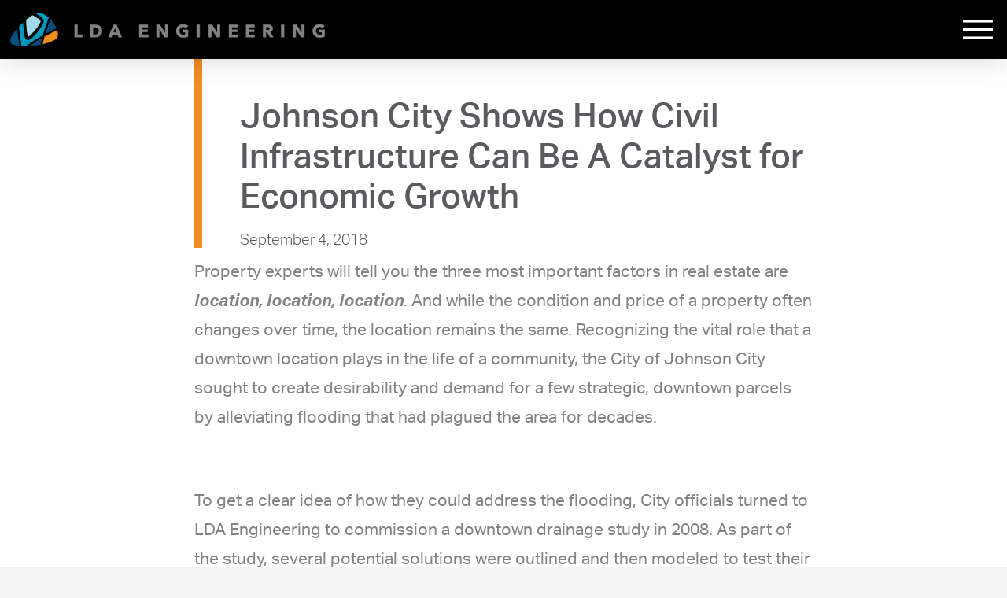

--- FILE ---
content_type: text/html; charset=UTF-8
request_url: https://www.ldaengineering.com/johnson-city-shows-how-civil-infrastructure-can-be-a-catalyst-for-economic-growth/
body_size: 15616
content:
<!DOCTYPE html>
<html class="no-js" lang="en-US">
<head>
<meta charset="UTF-8">
<meta name="viewport" content="width=device-width, initial-scale=1.0">
<link rel="pingback" href="https://www.ldaengineering.com/xmlrpc.php">
<meta name='robots' content='index, follow, max-image-preview:large, max-snippet:-1, max-video-preview:-1' />

	<!-- This site is optimized with the Yoast SEO plugin v25.6 - https://yoast.com/wordpress/plugins/seo/ -->
	<title>Johnson City Shows How Civil Infrastructure Can Be A Catalyst for Economic Growth - LDA Engineering</title>
	<link rel="canonical" href="https://www.ldaengineering.com/johnson-city-shows-how-civil-infrastructure-can-be-a-catalyst-for-economic-growth/" />
	<meta property="og:locale" content="en_US" />
	<meta property="og:type" content="article" />
	<meta property="og:title" content="Johnson City Shows How Civil Infrastructure Can Be A Catalyst for Economic Growth - LDA Engineering" />
	<meta property="og:description" content="Property experts will tell you the three most important factors in real estate are location, location, location. And while the condition and price of a property often changes over time, the location remains the same. Recognizing the vital role that a downtown location plays in the life of a community, the City of Johnson City sought to create desirability and demand ... Read More" />
	<meta property="og:url" content="https://www.ldaengineering.com/johnson-city-shows-how-civil-infrastructure-can-be-a-catalyst-for-economic-growth/" />
	<meta property="og:site_name" content="LDA Engineering" />
	<meta property="article:published_time" content="2018-09-04T17:45:22+00:00" />
	<meta property="og:image" content="https://www.ldaengineering.com/wp-content/uploads/2018/09/DJI_0045-BooneStreetCulvert-scaled.jpg" />
	<meta property="og:image:width" content="2560" />
	<meta property="og:image:height" content="1920" />
	<meta property="og:image:type" content="image/jpeg" />
	<meta name="author" content="Charley Sexton" />
	<meta name="twitter:card" content="summary_large_image" />
	<meta name="twitter:label1" content="Written by" />
	<meta name="twitter:data1" content="Charley Sexton" />
	<meta name="twitter:label2" content="Est. reading time" />
	<meta name="twitter:data2" content="3 minutes" />
	<script type="application/ld+json" class="yoast-schema-graph">{"@context":"https://schema.org","@graph":[{"@type":"Article","@id":"https://www.ldaengineering.com/johnson-city-shows-how-civil-infrastructure-can-be-a-catalyst-for-economic-growth/#article","isPartOf":{"@id":"https://www.ldaengineering.com/johnson-city-shows-how-civil-infrastructure-can-be-a-catalyst-for-economic-growth/"},"author":{"name":"Charley Sexton","@id":"https://www.ldaengineering.com/#/schema/person/79d09f007ccb463314fb546d8c34e973"},"headline":"Johnson City Shows How Civil Infrastructure Can Be A Catalyst for Economic Growth","datePublished":"2018-09-04T17:45:22+00:00","mainEntityOfPage":{"@id":"https://www.ldaengineering.com/johnson-city-shows-how-civil-infrastructure-can-be-a-catalyst-for-economic-growth/"},"wordCount":517,"commentCount":0,"publisher":{"@id":"https://www.ldaengineering.com/#organization"},"image":{"@id":"https://www.ldaengineering.com/johnson-city-shows-how-civil-infrastructure-can-be-a-catalyst-for-economic-growth/#primaryimage"},"thumbnailUrl":"https://www.ldaengineering.com/wp-content/uploads/2018/09/DJI_0045-BooneStreetCulvert-scaled.jpg","articleSection":["Blog"],"inLanguage":"en-US","potentialAction":[{"@type":"CommentAction","name":"Comment","target":["https://www.ldaengineering.com/johnson-city-shows-how-civil-infrastructure-can-be-a-catalyst-for-economic-growth/#respond"]}]},{"@type":"WebPage","@id":"https://www.ldaengineering.com/johnson-city-shows-how-civil-infrastructure-can-be-a-catalyst-for-economic-growth/","url":"https://www.ldaengineering.com/johnson-city-shows-how-civil-infrastructure-can-be-a-catalyst-for-economic-growth/","name":"Johnson City Shows How Civil Infrastructure Can Be A Catalyst for Economic Growth - LDA Engineering","isPartOf":{"@id":"https://www.ldaengineering.com/#website"},"primaryImageOfPage":{"@id":"https://www.ldaengineering.com/johnson-city-shows-how-civil-infrastructure-can-be-a-catalyst-for-economic-growth/#primaryimage"},"image":{"@id":"https://www.ldaengineering.com/johnson-city-shows-how-civil-infrastructure-can-be-a-catalyst-for-economic-growth/#primaryimage"},"thumbnailUrl":"https://www.ldaengineering.com/wp-content/uploads/2018/09/DJI_0045-BooneStreetCulvert-scaled.jpg","datePublished":"2018-09-04T17:45:22+00:00","breadcrumb":{"@id":"https://www.ldaengineering.com/johnson-city-shows-how-civil-infrastructure-can-be-a-catalyst-for-economic-growth/#breadcrumb"},"inLanguage":"en-US","potentialAction":[{"@type":"ReadAction","target":["https://www.ldaengineering.com/johnson-city-shows-how-civil-infrastructure-can-be-a-catalyst-for-economic-growth/"]}]},{"@type":"ImageObject","inLanguage":"en-US","@id":"https://www.ldaengineering.com/johnson-city-shows-how-civil-infrastructure-can-be-a-catalyst-for-economic-growth/#primaryimage","url":"https://www.ldaengineering.com/wp-content/uploads/2018/09/DJI_0045-BooneStreetCulvert-scaled.jpg","contentUrl":"https://www.ldaengineering.com/wp-content/uploads/2018/09/DJI_0045-BooneStreetCulvert-scaled.jpg","width":2560,"height":1920},{"@type":"BreadcrumbList","@id":"https://www.ldaengineering.com/johnson-city-shows-how-civil-infrastructure-can-be-a-catalyst-for-economic-growth/#breadcrumb","itemListElement":[{"@type":"ListItem","position":1,"name":"Home","item":"https://www.ldaengineering.com/"},{"@type":"ListItem","position":2,"name":"Johnson City Shows How Civil Infrastructure Can Be A Catalyst for Economic Growth"}]},{"@type":"WebSite","@id":"https://www.ldaengineering.com/#website","url":"https://www.ldaengineering.com/","name":"LDA Engineering","description":"Stronger, Happier, Communities","publisher":{"@id":"https://www.ldaengineering.com/#organization"},"potentialAction":[{"@type":"SearchAction","target":{"@type":"EntryPoint","urlTemplate":"https://www.ldaengineering.com/?s={search_term_string}"},"query-input":{"@type":"PropertyValueSpecification","valueRequired":true,"valueName":"search_term_string"}}],"inLanguage":"en-US"},{"@type":"Organization","@id":"https://www.ldaengineering.com/#organization","name":"LDA Engineering","url":"https://www.ldaengineering.com/","logo":{"@type":"ImageObject","inLanguage":"en-US","@id":"https://www.ldaengineering.com/#/schema/logo/image/","url":"https://www.ldaengineering.com/wp-content/uploads/2023/02/logo@2x.png","contentUrl":"https://www.ldaengineering.com/wp-content/uploads/2023/02/logo@2x.png","width":890,"height":126,"caption":"LDA Engineering"},"image":{"@id":"https://www.ldaengineering.com/#/schema/logo/image/"}},{"@type":"Person","@id":"https://www.ldaengineering.com/#/schema/person/79d09f007ccb463314fb546d8c34e973","name":"Charley Sexton","image":{"@type":"ImageObject","inLanguage":"en-US","@id":"https://www.ldaengineering.com/#/schema/person/image/","url":"https://secure.gravatar.com/avatar/d18984eeb3868df2fbfb2e5fccce8659?s=96&d=mm&r=g","contentUrl":"https://secure.gravatar.com/avatar/d18984eeb3868df2fbfb2e5fccce8659?s=96&d=mm&r=g","caption":"Charley Sexton"},"url":"https://www.ldaengineering.com/author/csextonmoxcar-com/"}]}</script>
	<!-- / Yoast SEO plugin. -->


<link rel='dns-prefetch' href='//www.googletagmanager.com' />
<link rel="alternate" type="application/rss+xml" title="LDA Engineering &raquo; Feed" href="https://www.ldaengineering.com/feed/" />
<link rel="alternate" type="application/rss+xml" title="LDA Engineering &raquo; Comments Feed" href="https://www.ldaengineering.com/comments/feed/" />
<link rel="alternate" type="application/rss+xml" title="LDA Engineering &raquo; Johnson City Shows How Civil Infrastructure Can Be A Catalyst for Economic Growth Comments Feed" href="https://www.ldaengineering.com/johnson-city-shows-how-civil-infrastructure-can-be-a-catalyst-for-economic-growth/feed/" />
<script type="text/javascript">
/* <![CDATA[ */
window._wpemojiSettings = {"baseUrl":"https:\/\/s.w.org\/images\/core\/emoji\/15.0.3\/72x72\/","ext":".png","svgUrl":"https:\/\/s.w.org\/images\/core\/emoji\/15.0.3\/svg\/","svgExt":".svg","source":{"concatemoji":"https:\/\/www.ldaengineering.com\/wp-includes\/js\/wp-emoji-release.min.js?ver=6.6.4"}};
/*! This file is auto-generated */
!function(i,n){var o,s,e;function c(e){try{var t={supportTests:e,timestamp:(new Date).valueOf()};sessionStorage.setItem(o,JSON.stringify(t))}catch(e){}}function p(e,t,n){e.clearRect(0,0,e.canvas.width,e.canvas.height),e.fillText(t,0,0);var t=new Uint32Array(e.getImageData(0,0,e.canvas.width,e.canvas.height).data),r=(e.clearRect(0,0,e.canvas.width,e.canvas.height),e.fillText(n,0,0),new Uint32Array(e.getImageData(0,0,e.canvas.width,e.canvas.height).data));return t.every(function(e,t){return e===r[t]})}function u(e,t,n){switch(t){case"flag":return n(e,"\ud83c\udff3\ufe0f\u200d\u26a7\ufe0f","\ud83c\udff3\ufe0f\u200b\u26a7\ufe0f")?!1:!n(e,"\ud83c\uddfa\ud83c\uddf3","\ud83c\uddfa\u200b\ud83c\uddf3")&&!n(e,"\ud83c\udff4\udb40\udc67\udb40\udc62\udb40\udc65\udb40\udc6e\udb40\udc67\udb40\udc7f","\ud83c\udff4\u200b\udb40\udc67\u200b\udb40\udc62\u200b\udb40\udc65\u200b\udb40\udc6e\u200b\udb40\udc67\u200b\udb40\udc7f");case"emoji":return!n(e,"\ud83d\udc26\u200d\u2b1b","\ud83d\udc26\u200b\u2b1b")}return!1}function f(e,t,n){var r="undefined"!=typeof WorkerGlobalScope&&self instanceof WorkerGlobalScope?new OffscreenCanvas(300,150):i.createElement("canvas"),a=r.getContext("2d",{willReadFrequently:!0}),o=(a.textBaseline="top",a.font="600 32px Arial",{});return e.forEach(function(e){o[e]=t(a,e,n)}),o}function t(e){var t=i.createElement("script");t.src=e,t.defer=!0,i.head.appendChild(t)}"undefined"!=typeof Promise&&(o="wpEmojiSettingsSupports",s=["flag","emoji"],n.supports={everything:!0,everythingExceptFlag:!0},e=new Promise(function(e){i.addEventListener("DOMContentLoaded",e,{once:!0})}),new Promise(function(t){var n=function(){try{var e=JSON.parse(sessionStorage.getItem(o));if("object"==typeof e&&"number"==typeof e.timestamp&&(new Date).valueOf()<e.timestamp+604800&&"object"==typeof e.supportTests)return e.supportTests}catch(e){}return null}();if(!n){if("undefined"!=typeof Worker&&"undefined"!=typeof OffscreenCanvas&&"undefined"!=typeof URL&&URL.createObjectURL&&"undefined"!=typeof Blob)try{var e="postMessage("+f.toString()+"("+[JSON.stringify(s),u.toString(),p.toString()].join(",")+"));",r=new Blob([e],{type:"text/javascript"}),a=new Worker(URL.createObjectURL(r),{name:"wpTestEmojiSupports"});return void(a.onmessage=function(e){c(n=e.data),a.terminate(),t(n)})}catch(e){}c(n=f(s,u,p))}t(n)}).then(function(e){for(var t in e)n.supports[t]=e[t],n.supports.everything=n.supports.everything&&n.supports[t],"flag"!==t&&(n.supports.everythingExceptFlag=n.supports.everythingExceptFlag&&n.supports[t]);n.supports.everythingExceptFlag=n.supports.everythingExceptFlag&&!n.supports.flag,n.DOMReady=!1,n.readyCallback=function(){n.DOMReady=!0}}).then(function(){return e}).then(function(){var e;n.supports.everything||(n.readyCallback(),(e=n.source||{}).concatemoji?t(e.concatemoji):e.wpemoji&&e.twemoji&&(t(e.twemoji),t(e.wpemoji)))}))}((window,document),window._wpemojiSettings);
/* ]]> */
</script>
<style id='wp-emoji-styles-inline-css' type='text/css'>

	img.wp-smiley, img.emoji {
		display: inline !important;
		border: none !important;
		box-shadow: none !important;
		height: 1em !important;
		width: 1em !important;
		margin: 0 0.07em !important;
		vertical-align: -0.1em !important;
		background: none !important;
		padding: 0 !important;
	}
</style>
<link rel='stylesheet' id='wp-block-library-css' href='https://www.ldaengineering.com/wp-includes/css/dist/block-library/style.min.css?ver=6.6.4' type='text/css' media='all' />
<style id='wp-block-library-theme-inline-css' type='text/css'>
.wp-block-audio :where(figcaption){color:#555;font-size:13px;text-align:center}.is-dark-theme .wp-block-audio :where(figcaption){color:#ffffffa6}.wp-block-audio{margin:0 0 1em}.wp-block-code{border:1px solid #ccc;border-radius:4px;font-family:Menlo,Consolas,monaco,monospace;padding:.8em 1em}.wp-block-embed :where(figcaption){color:#555;font-size:13px;text-align:center}.is-dark-theme .wp-block-embed :where(figcaption){color:#ffffffa6}.wp-block-embed{margin:0 0 1em}.blocks-gallery-caption{color:#555;font-size:13px;text-align:center}.is-dark-theme .blocks-gallery-caption{color:#ffffffa6}:root :where(.wp-block-image figcaption){color:#555;font-size:13px;text-align:center}.is-dark-theme :root :where(.wp-block-image figcaption){color:#ffffffa6}.wp-block-image{margin:0 0 1em}.wp-block-pullquote{border-bottom:4px solid;border-top:4px solid;color:currentColor;margin-bottom:1.75em}.wp-block-pullquote cite,.wp-block-pullquote footer,.wp-block-pullquote__citation{color:currentColor;font-size:.8125em;font-style:normal;text-transform:uppercase}.wp-block-quote{border-left:.25em solid;margin:0 0 1.75em;padding-left:1em}.wp-block-quote cite,.wp-block-quote footer{color:currentColor;font-size:.8125em;font-style:normal;position:relative}.wp-block-quote.has-text-align-right{border-left:none;border-right:.25em solid;padding-left:0;padding-right:1em}.wp-block-quote.has-text-align-center{border:none;padding-left:0}.wp-block-quote.is-large,.wp-block-quote.is-style-large,.wp-block-quote.is-style-plain{border:none}.wp-block-search .wp-block-search__label{font-weight:700}.wp-block-search__button{border:1px solid #ccc;padding:.375em .625em}:where(.wp-block-group.has-background){padding:1.25em 2.375em}.wp-block-separator.has-css-opacity{opacity:.4}.wp-block-separator{border:none;border-bottom:2px solid;margin-left:auto;margin-right:auto}.wp-block-separator.has-alpha-channel-opacity{opacity:1}.wp-block-separator:not(.is-style-wide):not(.is-style-dots){width:100px}.wp-block-separator.has-background:not(.is-style-dots){border-bottom:none;height:1px}.wp-block-separator.has-background:not(.is-style-wide):not(.is-style-dots){height:2px}.wp-block-table{margin:0 0 1em}.wp-block-table td,.wp-block-table th{word-break:normal}.wp-block-table :where(figcaption){color:#555;font-size:13px;text-align:center}.is-dark-theme .wp-block-table :where(figcaption){color:#ffffffa6}.wp-block-video :where(figcaption){color:#555;font-size:13px;text-align:center}.is-dark-theme .wp-block-video :where(figcaption){color:#ffffffa6}.wp-block-video{margin:0 0 1em}:root :where(.wp-block-template-part.has-background){margin-bottom:0;margin-top:0;padding:1.25em 2.375em}
</style>
<style id='classic-theme-styles-inline-css' type='text/css'>
/*! This file is auto-generated */
.wp-block-button__link{color:#fff;background-color:#32373c;border-radius:9999px;box-shadow:none;text-decoration:none;padding:calc(.667em + 2px) calc(1.333em + 2px);font-size:1.125em}.wp-block-file__button{background:#32373c;color:#fff;text-decoration:none}
</style>
<style id='global-styles-inline-css' type='text/css'>
:root{--wp--preset--aspect-ratio--square: 1;--wp--preset--aspect-ratio--4-3: 4/3;--wp--preset--aspect-ratio--3-4: 3/4;--wp--preset--aspect-ratio--3-2: 3/2;--wp--preset--aspect-ratio--2-3: 2/3;--wp--preset--aspect-ratio--16-9: 16/9;--wp--preset--aspect-ratio--9-16: 9/16;--wp--preset--color--black: #000000;--wp--preset--color--cyan-bluish-gray: #abb8c3;--wp--preset--color--white: #ffffff;--wp--preset--color--pale-pink: #f78da7;--wp--preset--color--vivid-red: #cf2e2e;--wp--preset--color--luminous-vivid-orange: #ff6900;--wp--preset--color--luminous-vivid-amber: #fcb900;--wp--preset--color--light-green-cyan: #7bdcb5;--wp--preset--color--vivid-green-cyan: #00d084;--wp--preset--color--pale-cyan-blue: #8ed1fc;--wp--preset--color--vivid-cyan-blue: #0693e3;--wp--preset--color--vivid-purple: #9b51e0;--wp--preset--gradient--vivid-cyan-blue-to-vivid-purple: linear-gradient(135deg,rgba(6,147,227,1) 0%,rgb(155,81,224) 100%);--wp--preset--gradient--light-green-cyan-to-vivid-green-cyan: linear-gradient(135deg,rgb(122,220,180) 0%,rgb(0,208,130) 100%);--wp--preset--gradient--luminous-vivid-amber-to-luminous-vivid-orange: linear-gradient(135deg,rgba(252,185,0,1) 0%,rgba(255,105,0,1) 100%);--wp--preset--gradient--luminous-vivid-orange-to-vivid-red: linear-gradient(135deg,rgba(255,105,0,1) 0%,rgb(207,46,46) 100%);--wp--preset--gradient--very-light-gray-to-cyan-bluish-gray: linear-gradient(135deg,rgb(238,238,238) 0%,rgb(169,184,195) 100%);--wp--preset--gradient--cool-to-warm-spectrum: linear-gradient(135deg,rgb(74,234,220) 0%,rgb(151,120,209) 20%,rgb(207,42,186) 40%,rgb(238,44,130) 60%,rgb(251,105,98) 80%,rgb(254,248,76) 100%);--wp--preset--gradient--blush-light-purple: linear-gradient(135deg,rgb(255,206,236) 0%,rgb(152,150,240) 100%);--wp--preset--gradient--blush-bordeaux: linear-gradient(135deg,rgb(254,205,165) 0%,rgb(254,45,45) 50%,rgb(107,0,62) 100%);--wp--preset--gradient--luminous-dusk: linear-gradient(135deg,rgb(255,203,112) 0%,rgb(199,81,192) 50%,rgb(65,88,208) 100%);--wp--preset--gradient--pale-ocean: linear-gradient(135deg,rgb(255,245,203) 0%,rgb(182,227,212) 50%,rgb(51,167,181) 100%);--wp--preset--gradient--electric-grass: linear-gradient(135deg,rgb(202,248,128) 0%,rgb(113,206,126) 100%);--wp--preset--gradient--midnight: linear-gradient(135deg,rgb(2,3,129) 0%,rgb(40,116,252) 100%);--wp--preset--font-size--small: 13px;--wp--preset--font-size--medium: 20px;--wp--preset--font-size--large: 36px;--wp--preset--font-size--x-large: 42px;--wp--preset--spacing--20: 0.44rem;--wp--preset--spacing--30: 0.67rem;--wp--preset--spacing--40: 1rem;--wp--preset--spacing--50: 1.5rem;--wp--preset--spacing--60: 2.25rem;--wp--preset--spacing--70: 3.38rem;--wp--preset--spacing--80: 5.06rem;--wp--preset--shadow--natural: 6px 6px 9px rgba(0, 0, 0, 0.2);--wp--preset--shadow--deep: 12px 12px 50px rgba(0, 0, 0, 0.4);--wp--preset--shadow--sharp: 6px 6px 0px rgba(0, 0, 0, 0.2);--wp--preset--shadow--outlined: 6px 6px 0px -3px rgba(255, 255, 255, 1), 6px 6px rgba(0, 0, 0, 1);--wp--preset--shadow--crisp: 6px 6px 0px rgba(0, 0, 0, 1);}:where(.is-layout-flex){gap: 0.5em;}:where(.is-layout-grid){gap: 0.5em;}body .is-layout-flex{display: flex;}.is-layout-flex{flex-wrap: wrap;align-items: center;}.is-layout-flex > :is(*, div){margin: 0;}body .is-layout-grid{display: grid;}.is-layout-grid > :is(*, div){margin: 0;}:where(.wp-block-columns.is-layout-flex){gap: 2em;}:where(.wp-block-columns.is-layout-grid){gap: 2em;}:where(.wp-block-post-template.is-layout-flex){gap: 1.25em;}:where(.wp-block-post-template.is-layout-grid){gap: 1.25em;}.has-black-color{color: var(--wp--preset--color--black) !important;}.has-cyan-bluish-gray-color{color: var(--wp--preset--color--cyan-bluish-gray) !important;}.has-white-color{color: var(--wp--preset--color--white) !important;}.has-pale-pink-color{color: var(--wp--preset--color--pale-pink) !important;}.has-vivid-red-color{color: var(--wp--preset--color--vivid-red) !important;}.has-luminous-vivid-orange-color{color: var(--wp--preset--color--luminous-vivid-orange) !important;}.has-luminous-vivid-amber-color{color: var(--wp--preset--color--luminous-vivid-amber) !important;}.has-light-green-cyan-color{color: var(--wp--preset--color--light-green-cyan) !important;}.has-vivid-green-cyan-color{color: var(--wp--preset--color--vivid-green-cyan) !important;}.has-pale-cyan-blue-color{color: var(--wp--preset--color--pale-cyan-blue) !important;}.has-vivid-cyan-blue-color{color: var(--wp--preset--color--vivid-cyan-blue) !important;}.has-vivid-purple-color{color: var(--wp--preset--color--vivid-purple) !important;}.has-black-background-color{background-color: var(--wp--preset--color--black) !important;}.has-cyan-bluish-gray-background-color{background-color: var(--wp--preset--color--cyan-bluish-gray) !important;}.has-white-background-color{background-color: var(--wp--preset--color--white) !important;}.has-pale-pink-background-color{background-color: var(--wp--preset--color--pale-pink) !important;}.has-vivid-red-background-color{background-color: var(--wp--preset--color--vivid-red) !important;}.has-luminous-vivid-orange-background-color{background-color: var(--wp--preset--color--luminous-vivid-orange) !important;}.has-luminous-vivid-amber-background-color{background-color: var(--wp--preset--color--luminous-vivid-amber) !important;}.has-light-green-cyan-background-color{background-color: var(--wp--preset--color--light-green-cyan) !important;}.has-vivid-green-cyan-background-color{background-color: var(--wp--preset--color--vivid-green-cyan) !important;}.has-pale-cyan-blue-background-color{background-color: var(--wp--preset--color--pale-cyan-blue) !important;}.has-vivid-cyan-blue-background-color{background-color: var(--wp--preset--color--vivid-cyan-blue) !important;}.has-vivid-purple-background-color{background-color: var(--wp--preset--color--vivid-purple) !important;}.has-black-border-color{border-color: var(--wp--preset--color--black) !important;}.has-cyan-bluish-gray-border-color{border-color: var(--wp--preset--color--cyan-bluish-gray) !important;}.has-white-border-color{border-color: var(--wp--preset--color--white) !important;}.has-pale-pink-border-color{border-color: var(--wp--preset--color--pale-pink) !important;}.has-vivid-red-border-color{border-color: var(--wp--preset--color--vivid-red) !important;}.has-luminous-vivid-orange-border-color{border-color: var(--wp--preset--color--luminous-vivid-orange) !important;}.has-luminous-vivid-amber-border-color{border-color: var(--wp--preset--color--luminous-vivid-amber) !important;}.has-light-green-cyan-border-color{border-color: var(--wp--preset--color--light-green-cyan) !important;}.has-vivid-green-cyan-border-color{border-color: var(--wp--preset--color--vivid-green-cyan) !important;}.has-pale-cyan-blue-border-color{border-color: var(--wp--preset--color--pale-cyan-blue) !important;}.has-vivid-cyan-blue-border-color{border-color: var(--wp--preset--color--vivid-cyan-blue) !important;}.has-vivid-purple-border-color{border-color: var(--wp--preset--color--vivid-purple) !important;}.has-vivid-cyan-blue-to-vivid-purple-gradient-background{background: var(--wp--preset--gradient--vivid-cyan-blue-to-vivid-purple) !important;}.has-light-green-cyan-to-vivid-green-cyan-gradient-background{background: var(--wp--preset--gradient--light-green-cyan-to-vivid-green-cyan) !important;}.has-luminous-vivid-amber-to-luminous-vivid-orange-gradient-background{background: var(--wp--preset--gradient--luminous-vivid-amber-to-luminous-vivid-orange) !important;}.has-luminous-vivid-orange-to-vivid-red-gradient-background{background: var(--wp--preset--gradient--luminous-vivid-orange-to-vivid-red) !important;}.has-very-light-gray-to-cyan-bluish-gray-gradient-background{background: var(--wp--preset--gradient--very-light-gray-to-cyan-bluish-gray) !important;}.has-cool-to-warm-spectrum-gradient-background{background: var(--wp--preset--gradient--cool-to-warm-spectrum) !important;}.has-blush-light-purple-gradient-background{background: var(--wp--preset--gradient--blush-light-purple) !important;}.has-blush-bordeaux-gradient-background{background: var(--wp--preset--gradient--blush-bordeaux) !important;}.has-luminous-dusk-gradient-background{background: var(--wp--preset--gradient--luminous-dusk) !important;}.has-pale-ocean-gradient-background{background: var(--wp--preset--gradient--pale-ocean) !important;}.has-electric-grass-gradient-background{background: var(--wp--preset--gradient--electric-grass) !important;}.has-midnight-gradient-background{background: var(--wp--preset--gradient--midnight) !important;}.has-small-font-size{font-size: var(--wp--preset--font-size--small) !important;}.has-medium-font-size{font-size: var(--wp--preset--font-size--medium) !important;}.has-large-font-size{font-size: var(--wp--preset--font-size--large) !important;}.has-x-large-font-size{font-size: var(--wp--preset--font-size--x-large) !important;}
:where(.wp-block-post-template.is-layout-flex){gap: 1.25em;}:where(.wp-block-post-template.is-layout-grid){gap: 1.25em;}
:where(.wp-block-columns.is-layout-flex){gap: 2em;}:where(.wp-block-columns.is-layout-grid){gap: 2em;}
:root :where(.wp-block-pullquote){font-size: 1.5em;line-height: 1.6;}
</style>
<link rel='stylesheet' id='wp_automatic_gallery_style-css' href='https://www.ldaengineering.com/wp-content/plugins/wp-automatic/css/wp-automatic.css?ver=1.0.0' type='text/css' media='all' />
<link rel='stylesheet' id='x-stack-css' href='https://www.ldaengineering.com/wp-content/themes/pro/framework/dist/css/site/stacks/renew.css?ver=6.5.14' type='text/css' media='all' />
<link rel='stylesheet' id='x-child-css' href='https://www.ldaengineering.com/wp-content/themes/lda/style.css?ver=6.5.14' type='text/css' media='all' />
<style id='cs-inline-css' type='text/css'>
@media (min-width:1200px){.x-hide-xl{display:none !important;}}@media (min-width:979px) and (max-width:1199px){.x-hide-lg{display:none !important;}}@media (min-width:767px) and (max-width:978px){.x-hide-md{display:none !important;}}@media (min-width:480px) and (max-width:766px){.x-hide-sm{display:none !important;}}@media (max-width:479px){.x-hide-xs{display:none !important;}} a,h1 a:hover,h2 a:hover,h3 a:hover,h4 a:hover,h5 a:hover,h6 a:hover,.x-comment-time:hover,#reply-title small a,.comment-reply-link:hover,.x-comment-author a:hover,.x-recent-posts a:hover .h-recent-posts{color:rgb(4,79,124);}a:hover,#reply-title small a:hover{color:rgb(241,140,32);}.entry-title i,.entry-title svg{color:#dddddd;}a.x-img-thumbnail:hover,li.bypostauthor > article.comment{border-color:rgb(4,79,124);}.flex-direction-nav a,.flex-control-nav a:hover,.flex-control-nav a.flex-active,.x-dropcap,.x-skill-bar .bar,.x-pricing-column.featured h2,.h-comments-title small,.x-pagination a:hover,.woocommerce-pagination a:hover,.x-entry-share .x-share:hover,.entry-thumb,.widget_tag_cloud .tagcloud a:hover,.widget_product_tag_cloud .tagcloud a:hover,.x-highlight,.x-recent-posts .x-recent-posts-img:after,.x-portfolio-filters{background-color:rgb(4,79,124);}.x-portfolio-filters:hover{background-color:rgb(241,140,32);}.x-main{width:calc(70% - 3.20197%);}.x-sidebar{width:calc(100% - 3.20197% - 70%);}.h-landmark{font-weight:400;}.x-comment-author a{color:rgb(131,131,131);}.x-comment-author a,.comment-form-author label,.comment-form-email label,.comment-form-url label,.comment-form-rating label,.comment-form-comment label,.widget_calendar #wp-calendar caption,.widget_calendar #wp-calendar th,.x-accordion-heading .x-accordion-toggle,.x-nav-tabs > li > a:hover,.x-nav-tabs > .active > a,.x-nav-tabs > .active > a:hover{color:rgb(112,112,112);}.widget_calendar #wp-calendar th{border-bottom-color:rgb(112,112,112);}.x-pagination span.current,.woocommerce-pagination span[aria-current],.x-portfolio-filters-menu,.widget_tag_cloud .tagcloud a,.h-feature-headline span i,.widget_price_filter .ui-slider .ui-slider-handle{background-color:rgb(112,112,112);}@media (max-width:978.98px){}html{font-size:18px;}@media (min-width:479px){html{font-size:18px;}}@media (min-width:766px){html{font-size:18px;}}@media (min-width:978px){html{font-size:20px;}}@media (min-width:1199px){html{font-size:21px;}}body{font-style:normal;font-weight:400;color:rgb(131,131,131);background-color:#f3f3f3;}.w-b{font-weight:400 !important;}h1,h2,h3,h4,h5,h6,.h1,.h2,.h3,.h4,.h5,.h6{font-family:"aktiv-grotesk",sans-serif;font-style:normal;font-weight:400;}h1,.h1{letter-spacing:-0.035em;}h2,.h2{letter-spacing:-0.035em;}h3,.h3{letter-spacing:-0.035em;}h4,.h4{letter-spacing:-0.035em;}h5,.h5{letter-spacing:-0.035em;}h6,.h6{letter-spacing:-0.035em;}.w-h{font-weight:400 !important;}.x-container.width{width:100%;}.x-container.max{max-width:2500px;}.x-bar-content.x-container.width{flex-basis:100%;}.x-main.full{float:none;clear:both;display:block;width:auto;}@media (max-width:978.98px){.x-main.full,.x-main.left,.x-main.right,.x-sidebar.left,.x-sidebar.right{float:none;display:block;width:auto !important;}}.entry-header,.entry-content{font-size:1rem;}body,input,button,select,textarea{font-family:"aktiv-grotesk",sans-serif;}h1,h2,h3,h4,h5,h6,.h1,.h2,.h3,.h4,.h5,.h6,h1 a,h2 a,h3 a,h4 a,h5 a,h6 a,.h1 a,.h2 a,.h3 a,.h4 a,.h5 a,.h6 a,blockquote{color:rgb(112,112,112);}.cfc-h-tx{color:rgb(112,112,112) !important;}.cfc-h-bd{border-color:rgb(112,112,112) !important;}.cfc-h-bg{background-color:rgb(112,112,112) !important;}.cfc-b-tx{color:rgb(131,131,131) !important;}.cfc-b-bd{border-color:rgb(131,131,131) !important;}.cfc-b-bg{background-color:rgb(131,131,131) !important;}.x-btn,.button,[type="submit"]{color:#ffffff;border-color:rgb(4,79,124);background-color:rgb(4,79,124);text-shadow:0 0.075em 0.075em rgba(0,0,0,0.5);}.x-btn:hover,.button:hover,[type="submit"]:hover{color:rgb(255,255,255);border-color:rgb(241,140,32);background-color:rgb(241,140,32);text-shadow:0 0.075em 0.075em rgba(0,0,0,0.5);}.x-btn.x-btn-real,.x-btn.x-btn-real:hover{margin-bottom:0.25em;text-shadow:0 0.075em 0.075em rgba(0,0,0,0.65);}.x-btn.x-btn-real{box-shadow:0 0.25em 0 0 #a71000,0 4px 9px rgba(0,0,0,0.75);}.x-btn.x-btn-real:hover{box-shadow:0 0.25em 0 0 #a71000,0 4px 9px rgba(0,0,0,0.75);}.x-btn.x-btn-flat,.x-btn.x-btn-flat:hover{margin-bottom:0;text-shadow:0 0.075em 0.075em rgba(0,0,0,0.65);box-shadow:none;}.x-btn.x-btn-transparent,.x-btn.x-btn-transparent:hover{margin-bottom:0;border-width:3px;text-shadow:none;text-transform:uppercase;background-color:transparent;box-shadow:none;}body .gform_wrapper .gfield_required{color:rgb(4,79,124);}body .gform_wrapper h2.gsection_title,body .gform_wrapper h3.gform_title,body .gform_wrapper .top_label .gfield_label,body .gform_wrapper .left_label .gfield_label,body .gform_wrapper .right_label .gfield_label{font-weight:400;}body .gform_wrapper h2.gsection_title{letter-spacing:-0.035em!important;}body .gform_wrapper h3.gform_title{letter-spacing:-0.035em!important;}body .gform_wrapper .top_label .gfield_label,body .gform_wrapper .left_label .gfield_label,body .gform_wrapper .right_label .gfield_label{color:rgb(112,112,112);}body .gform_wrapper .validation_message{font-weight:400;}.bg .mejs-container,.x-video .mejs-container{position:unset !important;} @font-face{font-family:'FontAwesomePro';font-style:normal;font-weight:900;font-display:block;src:url('https://www.ldaengineering.com/wp-content/themes/pro/cornerstone/assets/fonts/fa-solid-900.woff2?ver=6.5.2') format('woff2'),url('https://www.ldaengineering.com/wp-content/themes/pro/cornerstone/assets/fonts/fa-solid-900.ttf?ver=6.5.2') format('truetype');}[data-x-fa-pro-icon]{font-family:"FontAwesomePro" !important;}[data-x-fa-pro-icon]:before{content:attr(data-x-fa-pro-icon);}[data-x-icon],[data-x-icon-o],[data-x-icon-l],[data-x-icon-s],[data-x-icon-b],[data-x-icon-sr],[data-x-icon-ss],[data-x-icon-sl],[data-x-fa-pro-icon],[class*="cs-fa-"]{display:inline-flex;font-style:normal;font-weight:400;text-decoration:inherit;text-rendering:auto;-webkit-font-smoothing:antialiased;-moz-osx-font-smoothing:grayscale;}[data-x-icon].left,[data-x-icon-o].left,[data-x-icon-l].left,[data-x-icon-s].left,[data-x-icon-b].left,[data-x-icon-sr].left,[data-x-icon-ss].left,[data-x-icon-sl].left,[data-x-fa-pro-icon].left,[class*="cs-fa-"].left{margin-right:0.5em;}[data-x-icon].right,[data-x-icon-o].right,[data-x-icon-l].right,[data-x-icon-s].right,[data-x-icon-b].right,[data-x-icon-sr].right,[data-x-icon-ss].right,[data-x-icon-sl].right,[data-x-fa-pro-icon].right,[class*="cs-fa-"].right{margin-left:0.5em;}[data-x-icon]:before,[data-x-icon-o]:before,[data-x-icon-l]:before,[data-x-icon-s]:before,[data-x-icon-b]:before,[data-x-icon-sr]:before,[data-x-icon-ss]:before,[data-x-icon-sl]:before,[data-x-fa-pro-icon]:before,[class*="cs-fa-"]:before{line-height:1;}@font-face{font-family:'FontAwesome';font-style:normal;font-weight:900;font-display:block;src:url('https://www.ldaengineering.com/wp-content/themes/pro/cornerstone/assets/fonts/fa-solid-900.woff2?ver=6.5.2') format('woff2'),url('https://www.ldaengineering.com/wp-content/themes/pro/cornerstone/assets/fonts/fa-solid-900.ttf?ver=6.5.2') format('truetype');}[data-x-icon],[data-x-icon-s],[data-x-icon][class*="cs-fa-"]{font-family:"FontAwesome" !important;font-weight:900;}[data-x-icon]:before,[data-x-icon][class*="cs-fa-"]:before{content:attr(data-x-icon);}[data-x-icon-s]:before{content:attr(data-x-icon-s);}@font-face{font-family:'FontAwesomeRegular';font-style:normal;font-weight:400;font-display:block;src:url('https://www.ldaengineering.com/wp-content/themes/pro/cornerstone/assets/fonts/fa-regular-400.woff2?ver=6.5.2') format('woff2'),url('https://www.ldaengineering.com/wp-content/themes/pro/cornerstone/assets/fonts/fa-regular-400.ttf?ver=6.5.2') format('truetype');}@font-face{font-family:'FontAwesomePro';font-style:normal;font-weight:400;font-display:block;src:url('https://www.ldaengineering.com/wp-content/themes/pro/cornerstone/assets/fonts/fa-regular-400.woff2?ver=6.5.2') format('woff2'),url('https://www.ldaengineering.com/wp-content/themes/pro/cornerstone/assets/fonts/fa-regular-400.ttf?ver=6.5.2') format('truetype');}[data-x-icon-o]{font-family:"FontAwesomeRegular" !important;}[data-x-icon-o]:before{content:attr(data-x-icon-o);}@font-face{font-family:'FontAwesomeLight';font-style:normal;font-weight:300;font-display:block;src:url('https://www.ldaengineering.com/wp-content/themes/pro/cornerstone/assets/fonts/fa-light-300.woff2?ver=6.5.2') format('woff2'),url('https://www.ldaengineering.com/wp-content/themes/pro/cornerstone/assets/fonts/fa-light-300.ttf?ver=6.5.2') format('truetype');}@font-face{font-family:'FontAwesomePro';font-style:normal;font-weight:300;font-display:block;src:url('https://www.ldaengineering.com/wp-content/themes/pro/cornerstone/assets/fonts/fa-light-300.woff2?ver=6.5.2') format('woff2'),url('https://www.ldaengineering.com/wp-content/themes/pro/cornerstone/assets/fonts/fa-light-300.ttf?ver=6.5.2') format('truetype');}[data-x-icon-l]{font-family:"FontAwesomeLight" !important;font-weight:300;}[data-x-icon-l]:before{content:attr(data-x-icon-l);}@font-face{font-family:'FontAwesomeBrands';font-style:normal;font-weight:normal;font-display:block;src:url('https://www.ldaengineering.com/wp-content/themes/pro/cornerstone/assets/fonts/fa-brands-400.woff2?ver=6.5.2') format('woff2'),url('https://www.ldaengineering.com/wp-content/themes/pro/cornerstone/assets/fonts/fa-brands-400.ttf?ver=6.5.2') format('truetype');}[data-x-icon-b]{font-family:"FontAwesomeBrands" !important;}[data-x-icon-b]:before{content:attr(data-x-icon-b);}.widget.widget_rss li .rsswidget:before{content:"\f35d";padding-right:0.4em;font-family:"FontAwesome";} .m43y-0.x-section{margin-top:0px;margin-right:0px;margin-bottom:0px;margin-left:0px;border-top-width:0;border-right-width:0;border-bottom-width:0;border-left-width:0;padding-top:0px;padding-right:0px;padding-bottom:0px;padding-left:0px;z-index:auto;}.m43y-1.x-row{z-index:auto;width:100%;max-width:900px;margin-top:0px;margin-right:auto;margin-bottom:0px;margin-left:auto;border-top-width:0;border-right-width:0;border-bottom-width:0;border-left-width:0;border-top-left-radius:10px;border-top-right-radius:10px;border-bottom-right-radius:10px;border-bottom-left-radius:10px;padding-top:1px;padding-right:1px;padding-bottom:1px;padding-left:1px;font-size:1em;background-color:#eeeeee;}.m43y-1 > .x-row-inner{flex-direction:row;justify-content:flex-start;align-items:stretch;align-content:stretch;margin-top:calc(((1px / 2) + 1px) * -1);margin-right:calc(((1px / 2) + 1px) * -1);margin-bottom:calc(((1px / 2) + 1px) * -1);margin-left:calc(((1px / 2) + 1px) * -1);}.m43y-1 > .x-row-inner > *{margin-top:calc(1px / 2);margin-bottom:calc(1px / 2);margin-right:calc(1px / 2);margin-left:calc(1px / 2);}.m43y-2{--gap:1px;}.m43y-2 > .x-row-inner > *:nth-child(1n - 0) {flex-basis:calc(100% - clamp(0px,var(--gap),9999px));}.m43y-3.x-col{z-index:auto;border-top-width:0;border-right-width:0;border-bottom-width:0;border-left-width:0;padding-top:0;padding-right:calc(1rem + 5vmin);padding-bottom:calc(1rem + 5vmin);padding-left:calc(1rem + 5vmin);font-size:1em;background-color:#ffffff;}.m43y-4.x-text{margin-top:0em;margin-right:0em;margin-bottom:0.26em;margin-left:0em;border-top-width:0px;border-right-width:0px;border-bottom-width:0px;border-left-width:10px;border-top-style:solid;border-right-style:solid;border-bottom-style:solid;border-left-style:solid;border-top-color:transparent;border-right-color:transparent;border-bottom-color:transparent;border-left-color:rgb(241,140,32);padding-top:1em;padding-right:0em;padding-bottom:0em;padding-left:1em;font-size:calc(1.6rem + 2vmin);}.m43y-4.x-text:hover,.m43y-4.x-text[class*="active"],[data-x-effect-provider*="colors"]:hover .m43y-4.x-text{border-top-color:rgb(241,140,32);border-right-color:rgb(241,140,32);border-bottom-color:rgb(241,140,32);border-left-color:rgb(241,140,32);}.m43y-4.x-text .x-text-content-text-primary{font-family:"aktiv-grotesk",sans-serif;font-size:.9em;font-style:normal;font-weight:500;line-height:1.2;letter-spacing:0em;text-transform:none;color:rgb(90,91,94);}.m43y-4.x-text .x-text-content-text-subheadline{margin-top:1em;font-family:"aktiv-grotesk",sans-serif;font-size:.4em;font-style:normal;font-weight:300;line-height:1;letter-spacing:0em;text-transform:none;color:rgb(90,91,94);}  .m1j-0.x-bar{height:auto;padding-top:1em;padding-right:0em;padding-bottom:1em;padding-left:0em;border-top-width:0;border-right-width:0;border-bottom-width:0;border-left-width:0;font-size:16px;background-color:rgb(0,0,0);box-shadow:0em 0.15em 2em rgba(0,0,0,0.15);z-index:9999;}.m1j-0 .x-bar-content{display:flex;flex-direction:row;justify-content:space-between;align-items:center;flex-grow:0;flex-shrink:1;flex-basis:98%;height:auto;}.m1j-0.x-bar-outer-spacers:after,.m1j-0.x-bar-outer-spacers:before{flex-basis:0em;width:0em!important;height:0em;}.m1j-0.x-bar-space{font-size:16px;height:auto;}.m1j-1.x-bar-container{display:flex;flex-direction:row;justify-content:space-between;align-items:center;flex-grow:1;flex-shrink:0;flex-basis:auto;border-top-width:0;border-right-width:0;border-bottom-width:0;border-left-width:0;font-size:1em;z-index:auto;}.m1j-2.x-image{font-size:1em;max-width:400px;border-top-width:0;border-right-width:0;border-bottom-width:0;border-left-width:0;background-color:transparent;}.m1j-3.x-anchor {border-top-width:0;border-right-width:0;border-bottom-width:0;border-left-width:0;border-top-left-radius:100em;border-top-right-radius:100em;border-bottom-right-radius:100em;border-bottom-left-radius:100em;font-size:1em;background-color:rgba(255,255,255,0);box-shadow:0em 0.15em 0.65em 0em rgba(0,0,0,0.25);}.m1j-3.x-anchor .x-anchor-content {display:flex;flex-direction:row;justify-content:center;align-items:center;}.m1j-3.x-anchor .x-graphic {margin-top:5px;margin-right:5px;margin-bottom:5px;margin-left:5px;}.m1j-3.x-anchor .x-graphic-icon {font-size:1.25em;width:auto;color:rgba(0,0,0,1);border-top-width:0;border-right-width:0;border-bottom-width:0;border-left-width:0;background-color:transparent;}.m1j-3.x-anchor:hover .x-graphic-icon,.m1j-3.x-anchor[class*="active"] .x-graphic-icon,[data-x-effect-provider*="colors"]:hover .m1j-3.x-anchor .x-graphic-icon {color:rgba(0,0,0,0.5);}.m1j-3.x-anchor .x-toggle {color:rgb(255,255,255);}.m1j-3.x-anchor:hover .x-toggle,.m1j-3.x-anchor[class*="active"] .x-toggle,[data-x-effect-provider*="colors"]:hover .m1j-3.x-anchor .x-toggle {color:rgb(241,140,32);}.m1j-3.x-anchor .x-toggle-burger {width:12em;margin-top:3.25em;margin-right:0;margin-bottom:3.25em;margin-left:0;font-size:0.2em;}.m1j-3.x-anchor .x-toggle-burger-bun-t {transform:translate3d(0,calc(3.25em * -1),0);}.m1j-3.x-anchor .x-toggle-burger-bun-b {transform:translate3d(0,3.25em,0);}.m1j-4{font-size:25px;transition-duration:500ms;}.m1j-4 .x-off-canvas-bg{background-color:rgba(0,0,0,0.75);transition-duration:500ms;transition-timing-function:cubic-bezier(0.400,0.000,0.200,1.000);}.m1j-4 .x-off-canvas-close{width:calc(1em * 1);height:calc(1em * 1);font-size:2em;color:rgb(255,255,255);transition-duration:0.3s,500ms,500ms;transition-timing-function:ease-in-out,cubic-bezier(0.400,0.000,0.200,1.000),cubic-bezier(0.400,0.000,0.200,1.000);}.m1j-4 .x-off-canvas-close:focus,.m1j-4 .x-off-canvas-close:hover{color:rgb(162,218,233);}.m1j-4 .x-off-canvas-content{max-width:100%;padding-top:calc(2em * 1);padding-right:calc(2em * 1);padding-bottom:calc(2em * 1);padding-left:calc(2em * 1);border-top-width:0;border-right-width:0;border-bottom-width:0;border-left-width:0;background-color:#ffffff;transition-duration:500ms;transition-timing-function:cubic-bezier(0.400,0.000,0.200,1.000);}@media only screen and (max-width:600px){.e55-e1{max-width:98vw;}}@media only screen and (max-width:800px){.e55-e2{max-width:90vw;margin:0 auto;}}@media only screen and (max-width:800px){.e55-e3 img{max-width:calc(60vw + 1px);}} .m4ic-0.x-bar{height:auto;border-top-width:0;border-right-width:0;border-bottom-width:0;border-left-width:0;font-size:16px;background-color:#ffffff;box-shadow:0em 0.15em 2em rgba(0,0,0,0.15);z-index:9999;}.m4ic-0 .x-bar-content{display:flex;flex-direction:row;justify-content:space-between;align-items:center;flex-grow:0;flex-shrink:1;flex-basis:100%;height:auto;}.m4ic-0.x-bar-outer-spacers:after,.m4ic-0.x-bar-outer-spacers:before{flex-basis:0em;width:0em!important;height:0em;}.m4ic-0.x-bar-space{font-size:16px;}.m4ic-1.x-bar-container{display:flex;flex-direction:column;justify-content:center;align-items:stretch;flex-grow:1;flex-shrink:0;flex-basis:auto;border-top-width:0;border-right-width:0;border-bottom-width:0;border-left-width:0;font-size:1em;z-index:auto;}.m4ic-2.x-text{border-top-width:0;border-right-width:0;border-bottom-width:0;border-left-width:0;font-family:inherit;font-size:1em;font-style:normal;font-weight:400;line-height:1.4;letter-spacing:0em;text-transform:none;color:rgba(0,0,0,1);}.m4ic-2.x-text > :first-child{margin-top:0;}.m4ic-2.x-text > :last-child{margin-bottom:0;} div#comments{display:none;}.entry-featured{display:none;}.entry-content{margin-top:0;}html{overflow-x:initial !important;}a#modal-closer{position:absolute;top:2vw;font-size:12px;}.bio-text-block a#modal-closer{position:absolute !important;top:2vw;font-size:12px;}.x-off-canvas-content{max-width:50% !important;padding:0 !important;}.e31-15.x-off-canvas .x-off-canvas-close{width:calc(1em * 1) !important;height:calc(1em * 1) !important;font-size:3em !important;color:rgb(255,255,255) !important;font-weight:100 !important;}
</style>
<script type="text/javascript" src="https://www.ldaengineering.com/wp-includes/js/jquery/jquery.min.js?ver=3.7.1" id="jquery-core-js"></script>
<script type="text/javascript" src="https://www.ldaengineering.com/wp-includes/js/jquery/jquery-migrate.min.js?ver=3.4.1" id="jquery-migrate-js"></script>
<script type="text/javascript" src="https://www.ldaengineering.com/wp-content/plugins/wp-automatic/js/main-front.js?ver=1.0.1" id="wp_automatic_gallery-js"></script>

<!-- Google tag (gtag.js) snippet added by Site Kit -->
<!-- Google Analytics snippet added by Site Kit -->
<script type="text/javascript" src="https://www.googletagmanager.com/gtag/js?id=GT-PHP7277" id="google_gtagjs-js" async></script>
<script type="text/javascript" id="google_gtagjs-js-after">
/* <![CDATA[ */
window.dataLayer = window.dataLayer || [];function gtag(){dataLayer.push(arguments);}
gtag("set","linker",{"domains":["www.ldaengineering.com"]});
gtag("js", new Date());
gtag("set", "developer_id.dZTNiMT", true);
gtag("config", "GT-PHP7277");
/* ]]> */
</script>
<link rel="https://api.w.org/" href="https://www.ldaengineering.com/wp-json/" /><link rel="alternate" title="JSON" type="application/json" href="https://www.ldaengineering.com/wp-json/wp/v2/posts/4664" /><link rel='shortlink' href='https://www.ldaengineering.com/?p=4664' />
<link rel="alternate" title="oEmbed (JSON)" type="application/json+oembed" href="https://www.ldaengineering.com/wp-json/oembed/1.0/embed?url=https%3A%2F%2Fwww.ldaengineering.com%2Fjohnson-city-shows-how-civil-infrastructure-can-be-a-catalyst-for-economic-growth%2F" />
<link rel="alternate" title="oEmbed (XML)" type="text/xml+oembed" href="https://www.ldaengineering.com/wp-json/oembed/1.0/embed?url=https%3A%2F%2Fwww.ldaengineering.com%2Fjohnson-city-shows-how-civil-infrastructure-can-be-a-catalyst-for-economic-growth%2F&#038;format=xml" />
<meta name="generator" content="Site Kit by Google 1.168.0" />		<script type="text/javascript">
				(function(c,l,a,r,i,t,y){
					c[a]=c[a]||function(){(c[a].q=c[a].q||[]).push(arguments)};t=l.createElement(r);t.async=1;
					t.src="https://www.clarity.ms/tag/"+i+"?ref=wordpress";y=l.getElementsByTagName(r)[0];y.parentNode.insertBefore(t,y);
				})(window, document, "clarity", "script", "gq3hbnnv9b");
		</script>
		<style>.wf-loading a,.wf-loading p,.wf-loading ul,.wf-loading ol,.wf-loading dl,.wf-loading h1,.wf-loading h2,.wf-loading h3,.wf-loading h4,.wf-loading h5,.wf-loading h6,.wf-loading em,.wf-loading pre,.wf-loading cite,.wf-loading span,.wf-loading table,.wf-loading strong,.wf-loading blockquote{visibility:hidden !important;}</style><link rel="icon" href="https://www.ldaengineering.com/wp-content/uploads/2024/09/cropped-LDA_IconTransP-32x32.png" sizes="32x32" />
<link rel="icon" href="https://www.ldaengineering.com/wp-content/uploads/2024/09/cropped-LDA_IconTransP-192x192.png" sizes="192x192" />
<link rel="apple-touch-icon" href="https://www.ldaengineering.com/wp-content/uploads/2024/09/cropped-LDA_IconTransP-180x180.png" />
<meta name="msapplication-TileImage" content="https://www.ldaengineering.com/wp-content/uploads/2024/09/cropped-LDA_IconTransP-270x270.png" />
<script type="text/javascript" id="cs-typekit-loader">
/* <![CDATA[ */

    (function(doc){
      var config = { kitId:'eyw0lrt', async:true };

      var timer = setTimeout(function(){
        doc.documentElement.className = doc.documentElement.className.replace(/\bwf-loading\b/g,"") + " wf-inactive";
      }, 3000);

      var tk = doc.createElement("script");
      var loaded = false;
      var firstScript = doc.getElementsByTagName("script")[0];

      doc.documentElement.className += " wf-loading";

      tk.src = 'https://use.typekit.net/' + config.kitId + '.js';
      tk.async = true;
      tk.onload = tk.onreadystatechange = function(){
        if (loaded || this.readyState && this.readyState != "complete" && this.readyState != "loaded") return;
        loaded = true;
        clearTimeout(timer);
        try { Typekit.load(config) } catch(e){}
      };

      firstScript.parentNode.insertBefore(tk, firstScript);
    })(window.document);

    
/* ]]> */
</script>
</head>
<body class="post-template-default single single-post postid-4664 single-format-standard x-renew x-child-theme-active x-full-width-layout-active pro-v6_5_14">

  
  
  <div id="x-root" class="x-root">

    
    <div id="x-site" class="x-site site">

      <header class="x-masthead" role="banner">
        <div class="x-bar x-bar-top x-bar-h x-bar-relative x-bar-outer-spacers e55-e1 m1j-0" data-x-bar="{&quot;id&quot;:&quot;e55-e1&quot;,&quot;region&quot;:&quot;top&quot;,&quot;height&quot;:&quot;auto&quot;}"><div class="e55-e1 x-bar-content"><div class="x-bar-container e55-e2 m1j-1"><a class="x-image e55-e3 m1j-2" href="/"><img src="https://www.ldaengineering.com/wp-content/uploads/2023/08/LDA-Logo-2018-HORIZONTAL-4C-1.png" width="590" height="64" alt="Image" loading="lazy"></a><div class="x-anchor x-anchor-toggle has-graphic e55-e4 m1j-3" tabindex="0" role="button" data-x-toggle="1" data-x-toggleable="e55-e4" data-x-toggle-overlay="1" aria-controls="e55-e4-off-canvas" aria-expanded="false" aria-haspopup="true" aria-label="Toggle Off Canvas Content"><div class="x-anchor-content"><span class="x-graphic" aria-hidden="true">
<span class="x-toggle x-toggle-burger x-graphic-child x-graphic-toggle" aria-hidden="true">

  
    <span class="x-toggle-burger-bun-t" data-x-toggle-anim="x-bun-t-1"></span>
    <span class="x-toggle-burger-patty" data-x-toggle-anim="x-patty-1"></span>
    <span class="x-toggle-burger-bun-b" data-x-toggle-anim="x-bun-b-1"></span>

  
</span></span></div></div></div></div></div>      </header>
<main class="x-layout x-layout-single" role="main"><article id="post-4664" class="post-4664 post type-post status-publish format-standard has-post-thumbnail hentry category-blog"> <div class="x-section e5326-e1 m43y-0"><div class="x-row e5326-e2 m43y-1 m43y-2"><div class="x-row-inner"><div class="x-col e5326-e3 m43y-3"><div class="x-text x-text-headline e5326-e4 m43y-4"><div class="x-text-content"><div class="x-text-content-text"><h1 class="x-text-content-text-primary">Johnson City Shows How Civil Infrastructure Can Be A Catalyst for Economic Growth</h1><span class="x-text-content-text-subheadline">September 4, 2018</span></div></div></div><div class="x-the-content entry-content"><p>Property experts will tell you the three most important factors in real estate are <em><strong>location, location, location</strong></em>. And while the condition and price of a property often changes over time, the location remains the same. Recognizing the vital role that a downtown location plays in the life of a community, the City of Johnson City sought to create desirability and demand for a few strategic, downtown parcels by alleviating flooding that had plagued the area for decades.</p>
<p><span id="more-4664"></span><br />
To get a clear idea of how they could address the flooding, City officials turned to LDA Engineering to commission a downtown drainage study in 2008. As part of the study, several potential solutions were outlined and then modeled to test their impact. Of those, the City chose to pursue an approach that would improve the flooding situation while also utilizing stormwater as an asset throughout downtown; this approach was titled the Redevelopment Concept.</p>
<p>The Redevelopment Concept, which serves as a master plan, included three phases. The <em><strong>first phase</strong></em> focused on improvements to King Creek. What started with improvements to the stormwater system led to the creation of Founders Park, a lovely 5-acre greenspace that includes a large lawn, ampitheatre, and pavilion.  Building on the momentum surrounding Founders Park, the City completed the phase by building the proposed King Creek bypass and U-Haul sump. Those projects not only addressed serious stormwater issues, but also led to the development of a second recreational and event green space that includes winding paths and public art, known as King Commons.</p>
<p>The <em><strong>second phase</strong></em> of the master plan includes improvements to Brush Creek, including additional culvert capacity at Watauga Avenue and Sevier Street and the opening of Brush Creek from Sevier Street to U-Haul with culverts at road crossings. This second phase is currently underway with additional culvert capacity constructed at Sevier Street.  Additional infrastructure improvements, including detention and conveyance projects to address larger rain events, are being evaluated and considered by the City for future investments around the City.</p>
<p>The success of the downtown projects resulting from the master plan provide an excellent illustration of the important relationship between a city’s infrastructure and its economy. By taking an area that was essentially under water and making it not only usable but a treasured asset to the life of the community’s residents and businesses, the City showed how civil infrastructure can be a catalyst for economic growth. It is often difficult to fully measure the links between infrastructure and economic development; however, the execution of the master plan has already returned significant dividends. While infrastructure investments remain a national challenge, the City’s proactive investment demonstrates their continued commitment to inspire private involvement, community use of downtown spaces, and overall interest in and appreciation of the area.</p>
<p><em>To hear more about stormwater in downtown Johnson City, please see us at the TAPA Conference in Kingsport September 26-28.</em></p>
<p><a href="http://tapafallconference2018.whindo.com/event/default.aspx?lock=2444002-0-0-0-0-0-0-0-0-0&amp;key=cf6d7039ec5d286" target="_blank" rel="noopener">http://tapafallconference2018.whindo.com/event/default.aspx?lock=2444002-0-0-0-0-0-0-0-0-0&amp;key=cf6d7039ec5d286</a></p>
</div></div></div></div></div></article> </main>
    

  <footer class="x-colophon" role="contentinfo">

    
    <div class="x-bar x-bar-footer x-bar-h x-bar-relative x-bar-outer-spacers e5844-e1 m4ic-0" data-x-bar="{&quot;id&quot;:&quot;e5844-e1&quot;,&quot;region&quot;:&quot;footer&quot;,&quot;height&quot;:&quot;auto&quot;}"><div class="e5844-e1 x-bar-content"><div class="x-bar-container e5844-e2 m4ic-1"><div class="x-text x-content e5844-e3 m4ic-2"><div class="cs-content x-global-block x-global-block-5843 e5843-e0"><div class="x-section x-hide-xs e5843-e2 m4ib-0"><div class="x-row x-container max width e5843-e3 m4ib-1 m4ib-2 m4ib-3"><div class="x-row-inner"><div class="x-col e5843-e4 m4ib-5 m4ib-6 m4ib-7"><div class="x-text x-content e5843-e5 m4ib-a m4ib-b">&copy; LDA Engineering</div></div><a class="x-col e5843-e6 m4ib-7 m4ib-8" href="https://www.linkedin.com/company/lda-engineering/" target="_blank"><i class="x-icon e5843-e7 m4ib-d m4ib-e" aria-hidden="true" data-x-icon-b="&#xf08c;"></i></a><a class="x-col e5843-e8 m4ib-7" href="https://www.facebook.com/LDAEngineering/" target="_blank"><i class="x-icon e5843-e9 m4ib-e m4ib-f" aria-hidden="true" data-x-icon-b="&#xf082;"></i></a><div class="x-col e5843-e10 m4ib-5 m4ib-7 m4ib-8 m4ib-9"><a class="x-anchor x-anchor-button e5843-e11 m4ib-g m4ib-h" tabindex="0" href="tel:8777548254"><div class="x-anchor-content"><div class="x-anchor-text"><span class="x-anchor-text-primary">877-754-8254</span></div></div></a><a class="x-anchor x-anchor-button e5843-e12 m4ib-g m4ib-h" tabindex="0" href="/cdn-cgi/l/email-protection#036a6d656c436f6762666d646a6d6666716a6d642d606c6e"><div class="x-anchor-content"><div class="x-anchor-text"><span class="x-anchor-text-primary"><span class="__cf_email__" data-cfemail="036a6d656c436f6762666d646a6d6666716a6d642d606c6e">[email&#160;protected]</span></span></div></div></a></div></div></div></div><div class="x-section x-hide-lg x-hide-md x-hide-sm x-hide-xl e5843-e13 m4ib-0"><div class="x-row x-container max width e5843-e14 m4ib-1 m4ib-2 m4ib-4"><div class="x-row-inner"><div class="x-col e5843-e15 m4ib-5 m4ib-6 m4ib-7"><div class="x-text x-content e5843-e16 m4ib-a m4ib-c">&copy; LDA Engineering</div><a class="x-anchor x-anchor-button e5843-e17 m4ib-g m4ib-i" tabindex="0" href="tel:877-754-8254"><div class="x-anchor-content"><div class="x-anchor-text"><span class="x-anchor-text-primary">877-754-8254</span></div></div></a><a class="x-anchor x-anchor-button e5843-e18 m4ib-g m4ib-i" tabindex="0" href="/cdn-cgi/l/email-protection#462f282029062a22272328212f282323342f28216825292b"><div class="x-anchor-content"><div class="x-anchor-text"><span class="x-anchor-text-primary"><span class="__cf_email__" data-cfemail="87eee9e1e8c7ebe3e6e2e9e0eee9e2e2f5eee9e0a9e4e8ea">[email&#160;protected]</span></span></div></div></a></div><a class="x-col e5843-e19 m4ib-7 m4ib-8" href="https://www.linkedin.com/company/lda-engineering/" target="_blank"><i class="x-icon e5843-e20 m4ib-d m4ib-e" aria-hidden="true" data-x-icon-b="&#xf08c;"></i><i class="x-icon e5843-e21 m4ib-e m4ib-f" aria-hidden="true" data-x-icon-b="&#xf082;"></i></a></div></div></div></div><style> .m4ib-0.x-section{margin-top:0px;margin-right:0px;margin-bottom:0px;margin-left:0px;border-top-width:0;border-right-width:0;border-bottom-width:0;border-left-width:0;padding-top:1vw;padding-right:4vw;padding-bottom:1vw;padding-left:4vw;font-size:0.7em;background-color:rgb(4,79,124);z-index:auto;}.m4ib-1.x-row{z-index:auto;margin-right:auto;margin-left:auto;border-top-width:0;border-right-width:0;border-bottom-width:0;border-left-width:0;padding-top:1px;padding-right:1px;padding-bottom:1px;padding-left:1px;font-size:1em;}.m4ib-1 > .x-row-inner{flex-direction:row;justify-content:flex-start;align-items:stretch;align-content:stretch;margin-top:calc(((1rem / 2) + 1px) * -1);margin-right:calc(((1rem / 2) + 1px) * -1);margin-bottom:calc(((1rem / 2) + 1px) * -1);margin-left:calc(((1rem / 2) + 1px) * -1);}.m4ib-1 > .x-row-inner > *{margin-top:calc(1rem / 2);margin-bottom:calc(1rem / 2);margin-right:calc(1rem / 2);margin-left:calc(1rem / 2);}.m4ib-2{--gap:1rem;}.m4ib-3 > .x-row-inner > *:nth-child(4n - 0) {flex-basis:calc(25% - clamp(0px,var(--gap),9999px));}.m4ib-3 > .x-row-inner > *:nth-child(4n - 1) {flex-basis:calc(25% - clamp(0px,var(--gap),9999px));}.m4ib-3 > .x-row-inner > *:nth-child(4n - 2) {flex-basis:calc(25% - clamp(0px,var(--gap),9999px));}.m4ib-3 > .x-row-inner > *:nth-child(4n - 3) {flex-basis:calc(25% - clamp(0px,var(--gap),9999px));}.m4ib-4 > .x-row-inner > *:nth-child(4n - 0) {flex-basis:calc(25% - clamp(0px,var(--gap),9999px));}.m4ib-4 > .x-row-inner > *:nth-child(4n - 1) {flex-basis:calc(25% - clamp(0px,var(--gap),9999px));}.m4ib-4 > .x-row-inner > *:nth-child(4n - 2) {flex-basis:calc(25% - clamp(0px,var(--gap),9999px));}.m4ib-4 > .x-row-inner > *:nth-child(4n - 3) {flex-basis:calc(25% - clamp(0px,var(--gap),9999px));}.m4ib-5.x-col{display:flex;flex-direction:column;justify-content:center;flex-wrap:wrap;}.m4ib-6.x-col{align-items:flex-start;align-content:flex-start;}.m4ib-7.x-col{z-index:1;border-top-width:0;border-right-width:0;border-bottom-width:0;border-left-width:0;font-size:1em;}.m4ib-8.x-col{text-align:right;}.m4ib-9.x-col{align-items:flex-end;align-content:flex-end;}.m4ib-a.x-text{border-top-width:0;border-right-width:0;border-bottom-width:0;border-left-width:0;font-family:inherit;font-size:1em;font-style:normal;font-weight:inherit;line-height:1.4;letter-spacing:0em;text-transform:none;color:rgb(255,255,255);}.m4ib-a.x-text > :first-child{margin-top:0;}.m4ib-a.x-text > :last-child{margin-bottom:0;}.m4ib-c.x-text{padding-top:5px;padding-right:0em;padding-bottom:5px;padding-left:0em;}.m4ib-d{margin-top:0em;margin-right:.5em;margin-bottom:0em;margin-left:0em;}.m4ib-e{border-top-width:0;border-right-width:0;border-bottom-width:0;border-left-width:0;font-size:3em;color:rgb(255,255,255);}.m4ib-g.x-anchor {border-top-width:0;border-right-width:0;border-bottom-width:0;border-left-width:0;font-size:1em;}.m4ib-g.x-anchor .x-anchor-content {display:flex;flex-direction:row;justify-content:center;align-items:center;padding-top:0.575em;padding-right:0.85em;padding-bottom:0.575em;padding-left:0em;}.m4ib-g.x-anchor .x-anchor-text-primary {font-size:1em;font-style:normal;font-weight:inherit;line-height:1;color:rgb(255,255,255);}.m4ib-g.x-anchor:hover .x-anchor-text-primary,.m4ib-g.x-anchor[class*="active"] .x-anchor-text-primary,[data-x-effect-provider*="colors"]:hover .m4ib-g.x-anchor .x-anchor-text-primary {color:rgba(255,255,255,0.5);}.m4ib-h.x-anchor .x-anchor-text-primary {font-family:"aktiv-grotesk",sans-serif;}.m4ib-i.x-anchor .x-anchor-text-primary {font-family:inherit;}@media screen and (max-width:479px){.m4ib-3 > .x-row-inner > *:nth-child(1n - 0) {flex-basis:calc(100% - clamp(0px,var(--gap),9999px));}.m4ib-4 > .x-row-inner > *:nth-child(2n - 0) {flex-basis:calc(50% - clamp(0px,var(--gap),9999px));}.m4ib-4 > .x-row-inner > *:nth-child(2n - 1) {flex-basis:calc(50% - clamp(0px,var(--gap),9999px));}}</style><style> </style><style></style></div></div></div></div>
    
  </footer>

<div id="e55-e4-off-canvas" class="x-off-canvas x-off-canvas-right m1j-4 e55-e4" role="dialog" data-x-toggleable="e55-e4" aria-hidden="true" aria-label="Off Canvas"><span class="x-off-canvas-bg" data-x-toggle-direct-close=""></span><div class="x-off-canvas-content x-off-canvas-content-right" data-x-scrollbar="{&quot;suppressScrollX&quot;:true}" role="document" tabindex="-1" aria-label="Off Canvas Content"><div class="cs-content x-global-block x-global-block-34 e34-e0"><div class="x-section e34-e2 my-0" style="height:100vh;width:100%;"><div class="x-row e34-e3 my-1 my-2"><div class="x-row-inner"><div class="x-col e34-e4 my-3"><div class="x-bg" aria-hidden="true"><div class="x-bg-layer-lower-image" style=" background-image: url(https://ldaengineering.com/wp-content/uploads/2020/11/LDA-Logo-2018-REV@2x-1.png); background-repeat: no-repeat; background-position: center; background-size: 100%;"></div></div><ul class="x-menu-first-level x-menu x-menu-inline e34-e5 my-4 my-5" data-x-hoverintent="{&quot;interval&quot;:50,&quot;timeout&quot;:500,&quot;sensitivity&quot;:9}"><li class="menu-item menu-item-type-post_type menu-item-object-page menu-item-29" id="menu-item-29"><a class="x-anchor x-anchor-menu-item has-particle my-6 my-7" tabindex="0" href="https://www.ldaengineering.com/services/"><span class="x-particle is-primary" data-x-particle="scale-x overlap-c_l" aria-hidden="true"><span style=""></span></span><div class="x-anchor-content"><div class="x-anchor-text"><span class="x-anchor-text-primary" data-x-single-anim="x-slide-left">Services</span></div><i class="x-anchor-sub-indicator" data-x-skip-scroll="true" aria-hidden="true" data-x-icon-s="&#xf107;"></i></div></a></li><li class="menu-item menu-item-type-post_type menu-item-object-page menu-item-28" id="menu-item-28"><a class="x-anchor x-anchor-menu-item has-particle my-6 my-7" tabindex="0" href="https://www.ldaengineering.com/projects/"><span class="x-particle is-primary" data-x-particle="scale-x overlap-c_l" aria-hidden="true"><span style=""></span></span><div class="x-anchor-content"><div class="x-anchor-text"><span class="x-anchor-text-primary" data-x-single-anim="x-slide-left">Projects</span></div><i class="x-anchor-sub-indicator" data-x-skip-scroll="true" aria-hidden="true" data-x-icon-s="&#xf107;"></i></div></a></li><li class="menu-item menu-item-type-post_type menu-item-object-page menu-item-30" id="menu-item-30"><a class="x-anchor x-anchor-menu-item has-particle my-6 my-7" tabindex="0" href="https://www.ldaengineering.com/team/"><span class="x-particle is-primary" data-x-particle="scale-x overlap-c_l" aria-hidden="true"><span style=""></span></span><div class="x-anchor-content"><div class="x-anchor-text"><span class="x-anchor-text-primary" data-x-single-anim="x-slide-left">Team</span></div><i class="x-anchor-sub-indicator" data-x-skip-scroll="true" aria-hidden="true" data-x-icon-s="&#xf107;"></i></div></a></li><li class="menu-item menu-item-type-post_type menu-item-object-page menu-item-10013" id="menu-item-10013"><a class="x-anchor x-anchor-menu-item has-particle my-6 my-7" tabindex="0" href="https://www.ldaengineering.com/careers/"><span class="x-particle is-primary" data-x-particle="scale-x overlap-c_l" aria-hidden="true"><span style=""></span></span><div class="x-anchor-content"><div class="x-anchor-text"><span class="x-anchor-text-primary" data-x-single-anim="x-slide-left">Careers</span></div><i class="x-anchor-sub-indicator" data-x-skip-scroll="true" aria-hidden="true" data-x-icon-s="&#xf107;"></i></div></a></li><li class="menu-item menu-item-type-post_type menu-item-object-page menu-item-26" id="menu-item-26"><a class="x-anchor x-anchor-menu-item has-particle my-6 my-7" tabindex="0" href="https://www.ldaengineering.com/contact/"><span class="x-particle is-primary" data-x-particle="scale-x overlap-c_l" aria-hidden="true"><span style=""></span></span><div class="x-anchor-content"><div class="x-anchor-text"><span class="x-anchor-text-primary" data-x-single-anim="x-slide-left">Contact</span></div><i class="x-anchor-sub-indicator" data-x-skip-scroll="true" aria-hidden="true" data-x-icon-s="&#xf107;"></i></div></a></li><li class="menu-item menu-item-type-post_type menu-item-object-page menu-item-27" id="menu-item-27"><a class="x-anchor x-anchor-menu-item has-particle my-6 my-7" tabindex="0" href="https://www.ldaengineering.com/culture/"><span class="x-particle is-primary" data-x-particle="scale-x overlap-c_l" aria-hidden="true"><span style=""></span></span><div class="x-anchor-content"><div class="x-anchor-text"><span class="x-anchor-text-primary" data-x-single-anim="x-slide-left">Culture + Community</span></div><i class="x-anchor-sub-indicator" data-x-skip-scroll="true" aria-hidden="true" data-x-icon-s="&#xf107;"></i></div></a></li><li class="menu-item menu-item-type-post_type menu-item-object-post menu-item-10129" id="menu-item-10129"><a class="x-anchor x-anchor-menu-item has-particle my-6 my-7" tabindex="0" href="https://www.ldaengineering.com/futurecity/"><span class="x-particle is-primary" data-x-particle="scale-x overlap-c_l" aria-hidden="true"><span style=""></span></span><div class="x-anchor-content"><div class="x-anchor-text"><span class="x-anchor-text-primary" data-x-single-anim="x-slide-left">Future City</span></div><i class="x-anchor-sub-indicator" data-x-skip-scroll="true" aria-hidden="true" data-x-icon-s="&#xf107;"></i></div></a></li></ul></div></div></div></div></div><style> .my-0.x-section{margin-top:0px;margin-right:0px;margin-bottom:0px;margin-left:0px;border-top-width:0;border-right-width:0;border-bottom-width:0;border-left-width:0;padding-top:0px;padding-right:0px;padding-bottom:0px;padding-left:0px;z-index:1;}.my-1.x-row{z-index:auto;margin-top:0px;margin-right:auto;margin-bottom:0px;margin-left:auto;border-top-width:0;border-right-width:0;border-bottom-width:0;border-left-width:0;padding-top:1px;padding-right:1px;padding-bottom:1px;padding-left:1px;font-size:1em;}.my-1 > .x-row-inner{flex-direction:row;justify-content:flex-start;align-items:stretch;align-content:stretch;margin-top:calc(((0rem / 2) + 1px) * -1);margin-right:calc(((0rem / 2) + 1px) * -1);margin-bottom:calc(((0rem / 2) + 1px) * -1);margin-left:calc(((0rem / 2) + 1px) * -1);}.my-1 > .x-row-inner > *{flex-grow:1;}.my-2{--gap:0rem;}.my-2 > .x-row-inner > *:nth-child(2n - 0) {flex-basis:calc(50% - clamp(0px,var(--gap),9999px));}.my-2 > .x-row-inner > *:nth-child(2n - 1) {flex-basis:calc(50% - clamp(0px,var(--gap),9999px));}.my-3.x-col{display:flex;flex-direction:row;justify-content:flex-start;align-items:stretch;flex-wrap:wrap;align-content:stretch;z-index:1;border-top-width:0;border-right-width:0;border-bottom-width:0;border-left-width:0;padding-top:2em;padding-right:2em;padding-bottom:2em;padding-left:2em;font-size:1em;}.my-4{margin-top:-19px;margin-right:-19px;margin-bottom:-19px;margin-left:-25px;font-size:12px;display:flex;flex-direction:column;justify-content:space-around;align-items:flex-start;align-self:center;flex-grow:0;flex-shrink:1;flex-basis:auto;}.my-4 > li,.my-4 > li > a{flex-grow:0;flex-shrink:1;flex-basis:auto;}.my-5 .x-dropdown {width:14em;font-size:16px;border-top-width:0;border-right-width:0;border-bottom-width:0;border-left-width:0;background-color:#ffffff;box-shadow:0em 0.15em 2em 0em rgba(0,0,0,0.15);transition-duration:500ms,500ms,0s;transition-timing-function:cubic-bezier(0.400,0.000,0.200,1.000);}.my-5 .x-dropdown:not(.x-active) {transition-delay:0s,0s,500ms;}.my-6.x-anchor {border-top-width:0;border-right-width:0;border-bottom-width:0;border-left-width:0;font-size:1em;background-color:transparent;}.my-6.x-anchor .x-anchor-content {display:flex;flex-direction:row;align-items:center;padding-top:0.75em;padding-right:0.75em;padding-bottom:0.75em;padding-left:0.75em;}.my-6.x-anchor .x-anchor-text {margin-top:5px;margin-bottom:5px;margin-left:5px;}.my-6.x-anchor .x-anchor-text-primary {font-style:normal;color:rgba(0,0,0,1);}.my-6.x-anchor .x-anchor-sub-indicator {margin-top:5px;margin-right:5px;margin-bottom:5px;margin-left:5px;font-size:1em;color:rgba(0,0,0,1);}.my-6.x-anchor:hover .x-anchor-sub-indicator,.my-6.x-anchor[class*="active"] .x-anchor-sub-indicator,[data-x-effect-provider*="colors"]:hover .my-6.x-anchor .x-anchor-sub-indicator {color:rgba(0,0,0,0.5);}.my-7.x-anchor .x-anchor-content {justify-content:center;}.my-7.x-anchor .x-anchor-text {margin-right:5px;}.my-7.x-anchor .x-anchor-text-primary {font-family:"aktiv-grotesk",sans-serif;font-size:calc(1.75em + .5vw);font-weight:300;line-height:1.75;text-transform:uppercase;}.my-7.x-anchor:hover .x-anchor-text-primary,.my-7.x-anchor[class*="active"] .x-anchor-text-primary,[data-x-effect-provider*="colors"]:hover .my-7.x-anchor .x-anchor-text-primary {color:rgb(0,0,0);}.my-7 > .is-primary {width:250px;height:calc(1.75em + 1.5vw);color:rgb(4,79,124);transform-origin:0% 50%;}.my-7:hover > .is-primary ,[data-x-effect-provider*="particles"]:hover .my-7 > .is-primary {transition-delay:0.1s;}.my-8.x-anchor .x-anchor-content {justify-content:flex-start;}.my-8.x-anchor .x-anchor-text {margin-right:auto;}.my-8.x-anchor .x-anchor-text-primary {font-family:inherit;font-size:1em;font-weight:inherit;line-height:1;}.my-8.x-anchor:hover .x-anchor-text-primary,.my-8.x-anchor[class*="active"] .x-anchor-text-primary,[data-x-effect-provider*="colors"]:hover .my-8.x-anchor .x-anchor-text-primary {color:rgba(0,0,0,0.5);}@media screen and (max-width:766px){.my-7 > .is-primary {width:25px;}}@media screen and (max-width:479px){.my-2 > .x-row-inner > *:nth-child(1n - 0) {flex-basis:calc(100% - clamp(0px,var(--gap),9999px));}}</style><style> .e34-e3{height:100%;}.e34-e5 a:hover span{padding-left:125px;}</style><style></style></div><button class="x-off-canvas-close x-off-canvas-close-right" data-x-toggle-close="1" aria-label="Close Off Canvas Content"><span><svg viewBox="0 0 16 16"><g><path d="M14.7,1.3c-0.4-0.4-1-0.4-1.4,0L8,6.6L2.7,1.3c-0.4-0.4-1-0.4-1.4,0s-0.4,1,0,1.4L6.6,8l-5.3,5.3 c-0.4,0.4-0.4,1,0,1.4C1.5,14.9,1.7,15,2,15s0.5-0.1,0.7-0.3L8,9.4l5.3,5.3c0.2,0.2,0.5,0.3,0.7,0.3s0.5-0.1,0.7-0.3 c0.4-0.4,0.4-1,0-1.4L9.4,8l5.3-5.3C15.1,2.3,15.1,1.7,14.7,1.3z"></path></g></svg></span></button></div>
    </div> <!-- END .x-site -->

    
  </div> <!-- END .x-root -->

<script data-cfasync="false" src="/cdn-cgi/scripts/5c5dd728/cloudflare-static/email-decode.min.js"></script><script type="text/javascript" id="cs-js-extra">
/* <![CDATA[ */
var csJsData = {"linkSelector":"#x-root a[href*=\"#\"]","bp":{"base":4,"ranges":[0,480,767,979,1200],"count":4}};
/* ]]> */
</script>
<script type="text/javascript" src="https://www.ldaengineering.com/wp-content/themes/pro/cornerstone/assets/js/site/cs-classic.7.5.14.js?ver=7.5.14" id="cs-js"></script>
<script type="text/javascript" id="x-site-js-extra">
/* <![CDATA[ */
var xJsData = {"icons":{"down":"<i class='x-framework-icon x-icon-angle-double-down' data-x-icon-s='&#xf103;' aria-hidden=true><\/i>","subindicator":"<i class=\"x-icon x-framework-icon x-icon-angle-double-down\" aria-hidden=\"true\" data-x-icon-s=\"&#xf103;\"><\/i>","previous":"<i class='x-framework-icon x-icon-previous' data-x-icon-s='&#xf053;' aria-hidden=true><\/i>","next":"<i class='x-framework-icon x-icon-next' data-x-icon-s='&#xf054;' aria-hidden=true><\/i>","star":"<i class='x-framework-icon x-icon-star' data-x-icon-s='&#xf005;' aria-hidden=true><\/i>"}};
/* ]]> */
</script>
<script type="text/javascript" src="https://www.ldaengineering.com/wp-content/themes/pro/framework/dist/js/site/x.js?ver=6.5.14" id="x-site-js"></script>
<script type="text/javascript" src="https://www.ldaengineering.com/wp-includes/js/comment-reply.min.js?ver=6.6.4" id="comment-reply-js" async="async" data-wp-strategy="async"></script>
        <script type="text/javascript">
            /* <![CDATA[ */
           document.querySelectorAll("ul.nav-menu").forEach(
               ulist => { 
                    if (ulist.querySelectorAll("li").length == 0) {
                        ulist.style.display = "none";

                                            } 
                }
           );
            /* ]]> */
        </script>
        <script id="cornerstone-custom-js" type="text/javascript">
/* <![CDATA[ */
jQuery(document).ready(function () {
  	let count = 1;
    jQuery('button.x-modal-close').each(function(){
      let a = jQuery(this);
      a.attr('id', 'john' + count);
      count++;
    });
  
    jQuery('#modal-closer-1').on('click', function (e) {
      e.preventDefault();
      jQuery('#john1').click();
    });
  
    jQuery('#modal-closer-2').on('click', function (e) {
      e.preventDefault();
      jQuery('#john2').click();
    });
  
  jQuery('#modal-closer-3').on('click', function (e) {
      e.preventDefault();
      jQuery('#john3').click();
    });
  
  jQuery('#modal-closer-4').on('click', function (e) {
      e.preventDefault();
      jQuery('#john4').click();
    });
  
  jQuery('#modal-closer-5').on('click', function (e) {
      e.preventDefault();
      jQuery('#john5').click();
    });
  
  jQuery('#modal-closer-6').on('click', function (e) {
      e.preventDefault();
      jQuery('#john6').click();
    });
  
  jQuery('#modal-closer-7').on('click', function (e) {
      e.preventDefault();
      jQuery('#john7').click();
    });
  
   jQuery('#modal-closer-8').on('click', function (e) {
      e.preventDefault();
      jQuery('#john8').click();
    });
  
  jQuery('#modal-closer-9').on('click', function (e) {
      e.preventDefault();
      jQuery('#john9').click();
    });
  
  jQuery('#modal-closer-10').on('click', function (e) {
      e.preventDefault();
      jQuery('#john10').click();
    });

  jQuery('#modal-closer-11').on('click', function (e) {
      e.preventDefault();
      jQuery('#john11').click();
    });
})
/* ]]> */
</script>

</body>
</html>

--- FILE ---
content_type: text/css
request_url: https://www.ldaengineering.com/wp-content/themes/lda/style.css?ver=6.5.14
body_size: -121
content:
/*

Theme Name: LDA Engineering 2020
Theme URI: https://ldaengineering.com
Author: Moxley Carmichael // John McCulley @johnnymackcodes
Author URI: https://moxleycarmichael.com
Description: The WordPress theme for LDA as created by Moxley Carmichael in 2020.
Version: 1.2.0
Template: pro

*/

.x-container.offset {
    margin: 0 auto !important;
}